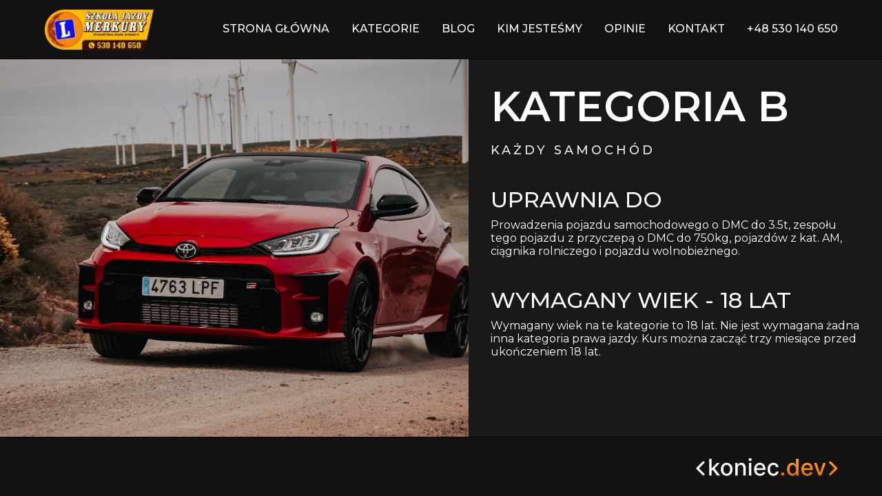

--- FILE ---
content_type: text/html; charset=utf-8
request_url: https://szkolajazdymerkury.pl/Kategoria/B
body_size: 1123
content:
<!DOCTYPE html>
<html lang="pl-PL">
<head>
    <meta charset="utf-8">
    <meta name="viewport" content="width=device-width, initial-scale=1.0">
    <title>Szkoła jazdy Merkury - Kcynia, powiat Nakielski - WORD Bydgoszcz, Piła - Prawo Jazdy</title>
    
    <link rel="stylesheet" href="/css/home.css?v=ioLtFyREbJ3Ib1g0UcFb0P53aCYPDP3rPP89YEm-5tQ">
</head>
<body>
    
<div class="course_wrapper">
    <nav>
    <div class="nav_logo">
        <img src="/img/logo.png" alt="Szkoła Jazdy Merkury Kcynia">
    </div>
    <div class="nav_btn">
        <img src="/imgs/icons8-menu-50.png">
    </div>
    <div class="nav_content" data-expanded="false">
        <a href="/#home">Strona główna</a>
        <a href="/#kategorie">Kategorie</a>
        <a href="/blog">Blog</a>
        <a href="/kimjestesmy">Kim jesteśmy</a>
        <a href="https://www.facebook.com/szkolajazdymerkury/reviews/?ref=page_internal" target="_blank">Opinie</a>
        <a href="/#kontakt">Kontakt</a>
        <a href="tel:+49530140650" class="tell">+48 530 140 650</a>
    </div>
</nav>
    <main class="course_container">
        <div class="course_img">
            <img src='/img/kategorie/B.jpg'>
        </div>
        <article>
            <header>
                <h1>Kategoria B</h1>
                <p>Ka&#x17C;dy samoch&#xF3;d</p>
            </header>
            <div class="course_tile">
                <h2>Uprawnia do</h2>
                <p>Prowadzenia pojazdu samochodowego o DMC do 3.5t, zespołu tego pojazdu z przyczepą o DMC do 750kg, pojazd&oacute;w z kat. AM, ciągnika rolniczego i pojazdu wolnobieżnego.</p>
            </div>
            <div class="course_tile">
                <h2>Wymagany wiek - 18 lat</h2>
                <p>Wymagany wiek na te kategorie to 18 lat. Nie jest wymagana żadna inna kategoria prawa jazdy. Kurs można zacząć trzy miesiące przed ukończeniem 18 lat.</p>
            </div>
            <div class="course_tile">
            </div>
        </article>
    </main>
    <footer>
        <img src="/img/koniecdev.png" alt="koniec.dev strony internetowe kcynia naklo bydgoszcz">
    </footer>
</div>


    <script src="/lib/jquery/dist/jquery-3.6.3.min.js"></script>
    
    <script src="/js/nav.js"></script>
</body>
</html>


--- FILE ---
content_type: text/css
request_url: https://szkolajazdymerkury.pl/css/home.css?v=ioLtFyREbJ3Ib1g0UcFb0P53aCYPDP3rPP89YEm-5tQ
body_size: 4843
content:
@import url('https://fonts.googleapis.com/css2?family=Montserrat:wght@200;300;400;500;600&family=Noto+Sans:wght@200;300;400;500;600&display=swap');
*{
	box-sizing: border-box;
	font-family: 'Montserrat', sans-serif;
	font-size: 1rem;
	font-weight: 400;
}
:root{
	--merkury: #fb8900;
	--merkuryLight: #fc9A00;
}
body{
	margin: 0;
}
h1, h2, h3, h4, h5, h6, p{
	margin: 0;
}
img{
	width: 100%;
}
nav{
	position: fixed;
	width: 100%;
	display: grid;
	grid-template-columns: 1fr max-content;
	padding: 0 4rem;
	align-items: center;
	background-color: #0007;
	border-bottom: 1px solid #000A;
	z-index: 1;
}
.nav_logo{
	display: grid;
	align-items: center;
}
.nav_logo img{
	width: auto;
	height: 60px;
	color: #fff;
}
.nav_btn{
	display: none;
}
.nav_content{
	display: grid;
	grid-template-columns: repeat(7, max-content);
	grid-gap: 4rem;
	padding: 2rem 0;
	height: 85px;
}
nav a{
	color: #fff;
	text-decoration: none;
	text-transform: uppercase;
	font-weight: 500;
}
#home{
	min-height: 100vh;
	background-image: url("/img/yaris.jpg");
	background-size: cover;
	background-position: center;
	background-attachment: fixed;
	display: grid;
	padding: 0 4rem;
	align-items: center;
}
main{
	background-color: #181818;
	color: #fff;
}
.header_container{
	color: #fff;
	display: grid;
	text-shadow: 0 0 1rem #000C;
	padding-top: 4rem;
}
.header_container strong{
	text-transform: uppercase;
	letter-spacing: 3px;
	font-size: 1.5rem;
	font-weight: 500;
	color: #eee;
}
h1{
	font-size: 3.75rem;
	font-weight: 600;
	color: #fff;
	text-transform: uppercase;
	padding-bottom: 1rem;
}
h2, h2 span{
	font-size: 2rem;
	text-transform: uppercase;
	font-weight: 500;
}
h2 > span{
	display: block;
}
h2 > span:last-of-type{
	font-size: 2.25rem;
	font-weight: 600;
}
.home_cta{
	color: #fff;
	text-decoration: none;
	text-transform: uppercase;
	font-weight: 500;
	background-color: #0006;
	width: max-content;
	padding: 1rem 1.75rem;
	border: 3px solid var(--merkury);
	margin-top: 2rem;
}
.colored{
	color: var(--merkury);
}
.category_tile{
	display: grid;
	grid-template-columns: 400px 1fr;
	height: 200px;
	border-bottom: 2px solid #050505;
}
.category_tile img, .news_article img{
	width: 100%;
	height: 100%;
	object-fit: cover;
	object-position: center;
}
.category_tile_content{
	display: grid;
	grid-template-columns: repeat(3, 1fr) 120px;
	text-align: center;
	align-items: center;
}
.category_tile_content h3{
	font-size: 2.25rem;
}
.category_tile_more{
	display: grid;
	justify-content: center;
}
.category_tile_more img{
	width: auto;
	height: auto;
}
.category_tile_content_allows p, .category_tile_content_price p{
	font-weight: 500;
	font-size: 1.25rem;
}
.category_tile_content_allows, .category_tile_content_price{
	display: grid;
	grid-gap: .25rem;
}
.news{
	background-color: #121212;
	color: #fff;
	display: grid;
	justify-content: center;
	align-items: center;
	text-align: center;
	padding: 4rem 0;
	grid-gap: 4rem;
}
.news h4, .contact h4, .nav_above h1{
	font-weight: 500;
	font-size: 2rem;
	text-transform: uppercase;
	letter-spacing: 1px;
}
.news_container{
	display: grid;
	grid-template-columns: repeat(3, 400px);
	grid-gap: 4rem;
}
.news_article{
	display: grid;
	grid-template-rows: 200px;
}
.news_article_content{
	background-color: #181818;
	padding: 2rem;
	display: grid;
	grid-gap: 1rem;
	text-align: left;
}
.news_article_content > *{
	order: 1;
}
.news_article_content h5{
	order: 0;
	font-size: 1.25rem;
	font-weight: 500;
}
.article_category{
	text-transform: uppercase;
	color: var(--merkury);
}
.news_article_footer{
	display: grid;
	grid-template-columns: 1fr max-content;
	align-items: center;
	padding-top: 1rem;
}
.news_article_date{
	font-weight: 400;
	color: var(--merkury);
}
.article_btn{
	color: var(--merkury);
	color: #fff;
	text-transform: uppercase;
	text-decoration: none;
	display: block;
	background-color: #151515;
	width: max-content;
	padding: .75rem 1.25rem;
	border: 2px solid var(--merkury);
	justify-self: right;
}
.article_rest{
	color: var(--merkury);
	text-transform: uppercase;
	text-decoration: none;
	font-size: 1.25rem;
	letter-spacing: 2px;
	padding: .75rem 1.25rem;
	border: 2px solid var(--merkury);
	width: max-content;
	justify-self: center;
}
.contact{
	background-color: #181818;
	color: #fff;
	border-top: 2px solid #050505;
	border-bottom: 2px solid #050505;
	padding: 4rem 0;
	text-align: center;
	display: grid;
	grid-gap: 4rem;
	justify-items: center;
}
.contact_header{
	display: grid;
	grid-gap: 1rem;
}
.contact_group img{
	width: 40px;
}
.address_side{
	display: grid;
	grid-gap: 1rem;
	grid-auto-rows: max-content;
}
.open_day, .contact_group{
	background-color: #121212;
	padding: 0 2rem;
	display: grid;
	grid-gap: 2rem;
	grid-template-columns: repeat(2, max-content);
	justify-content: space-between;
	height: 70px;
	align-items: center;
}
.open_day strong{
	text-align: center;
	font-weight: 500;
	grid-column: 1/-1;
}
.open_day span:first-of-type{
	font-weight: 500;
}
.contact_group div span{
	display: block;
}
.contact_container{
	display: grid;
	grid-template-columns: repeat(3, 400px);
	grid-gap: 4rem;
}
.contact_group a{
	color: #fff;
	text-decoration: none;
}
footer{
	padding: 1rem 4rem;
	background-color: #121212;
	display: grid;
	justify-content: right;
	align-items: center;
	height: 86px;
	border-top: 1px solid #000A;
	z-index: 1;
}
footer img{
	width: auto;
	height: 40px;
}

/* Course */
.course_wrapper{
	display: grid;
	grid-template-rows: 86px calc(100vh - 86px * 2);
	height: 100vh;
}
.course_wrapper nav{
	position: sticky;
	top: 0;
	background-color: #121212;
}
.course_container{
	background-color: #181818;
	display: grid;
	grid-template-columns: 1fr 600px;
}
.course_img{
	height: calc(100vh - 86px * 2);
	overflow: hidden;
}
.course_container img {
	object-fit: cover;
	object-position: center;
	height: calc(100vh - 86px * 2);
}
.course_container article{
	height: 100%;
	padding: 2rem;
	display: grid;
}
.course_tile{
	display: grid;
	grid-gap: .5rem;
	grid-auto-rows: max-content;
}
article header p{
	text-transform: uppercase;
	font-weight: 500;
	letter-spacing: 4px;
	color: #efefef;
	font-size: 18px;
}
.nav_above{
	padding-top: calc(4rem + 86px);
}
.article{
	display: grid;
	justify-items: center;
	min-height: calc(100vh - 86px);
}
.article header{
	grid-column: 1/-1;
	width: 1200px;
}
.article article{
	text-align: left;
	font-size: 18px;
	width: 900px;
}
.article_gallery{
	width: 900px;
	display: grid;
	grid-template-columns: repeat(4, 200px);
	grid-gap: 25px;
}
.article_gallery_tile img{
	height: 200px;
	object-fit: cover;
	object-position: center;
}
.article header p{
	color: var(--merkury);
	text-transform: uppercase;
	font-size: 1.25rem;
	letter-spacing: 1px;
}

.gallery_container{
    display: grid;
    grid-gap: 4rem;
    padding: 0 10% 4rem 10%;
    grid-template-columns: repeat(auto-fit, 300px);
    justify-content: center;
}
.gallery_tile{
    display: grid;
    justify-content: center;
}
.gallery_overlay{
	position: fixed;
	top: 0;
	left: 0;
	width: 100%;
	height: calc(100vh);
	display: flex;
	align-items: center;
	background-color: #000C;
	z-index: 100;
}
#owl-carousel{
    width: 100vw;
}
#owl-carousel .owl-item img{
  max-width: 80vw;
  max-height: 80vh;
  width: unset;
  object-fit: contain;
  object-position: center;
  display: block;
}
.owl_img_inner{
  display: flex;
  justify-content: center;
  width: 100vw;
  align-items: center;
  height: 80vh;
}
.gallery_close {
	cursor: pointer;
	position: fixed;
	top: 15px;
	right: 15px;
  z-index: 110;
}
.gallery_btn {
	color: #bbb;
	font-size: 1.5rem;
	font-family: 'Roboto', sans-serif;
	width: 50px;
	height: 50px;
	background-color: #303030;
	border-radius: 25px;
	display: flex;
	justify-content: center;
	align-items: center;
	box-shadow: 0 0 1rem #0007;
}
.gallery_btn .close_icon {
	width: 32px;
	height: 32px;
	background-image: url('/imgs/delete.png');
	background-repeat: no-repeat;
	background-position: 55% center;
	background-size: 25px 25px;
}
.goi .owl-prev, .goi .owl-next{
  cursor: pointer;
	position: fixed;
	top: 50%;
  transform: translateY(-50%);
	left: 15px;
  z-index: 110;
}
.goi .owl-next{
  left: unset;
  right: 15px;
}
.owl-prev > *{
    background-image: url('/imgs/leftArrow.png');
    background-repeat: no-repeat;
    background-position: 45% center;
    background-size: 25px 25px;
    cursor: pointer;
  }
  .owl-next > *{
    background-image: url('/imgs/rightArrow.png');
    background-repeat: no-repeat;
    background-position: 50% center;
    background-size: 25px 25px;
    cursor: pointer;
  }
  .gallery_btn .close_icon{
    width: 32px;
    height: 32px;
    background-image: url('/imgs/delete.png');
    background-repeat: no-repeat;
    background-position: 55% center;
    background-size: 25px 25px;
  }
  .owl-item{
      display: grid;
      justify-content: center;
      height: 80vh;
      align-content: center;
  }
  .about{
	  min-height: calc(100vh - 86px);
	  grid-auto-rows: max-content;
	  justify-content: center;	
  }
  .about_container{
	  width: 800px;
	  font-size: 18px;
	  line-height: 1.4;
  }
  iframe{
	  width: 100%;
	  height:330px;
  }
.nav_above {
	min-height: calc(100vh - 86px);
	grid-auto-rows: max-content;
}
  @media screen and (max-width: 1450px) {
		.contact_container, .news_container, .nav_content{
			grid-gap: 2rem;
		}
		.category_tile_content h3{
			font-size: 2rem;
		}
		.category_tile_content_allows p, .category_tile_content_price p{
			font-size: 18px;
		}
		.category_tile_content{
			grid-template-columns: 2fr 2fr 1fr 120px;
			grid-gap: 2rem;
			padding-left: 2rem;
		}
		.news_container, .contact_container{
			grid-template-columns: repeat(3, 350px);
		}
		.nav_above h1{
			padding-left: 2rem;
			padding-right: 2rem;
		}
  }
  @media screen and (max-width: 1200px) {
		.nav_content{
			grid-gap: 1.25rem;
		}
		nav, #home{
			padding: 0 2rem;
		}
		.news_container{
			grid-template-columns: repeat(3, 300px);
		}
		.news_article_footer{
			display: grid;
			grid-template-columns: 1fr;
			grid-gap: 1.5rem;
			padding-top: 0;
		}
		.article_btn{
			width: 100%;
			text-align: center;
		}
		.contact_container{
			grid-template-columns: repeat(2, 400px);
			grid-gap: 2rem;
		}
		iframe{
			grid-column: 1/-1;
		}
		.category_tile{
			grid-template-columns: 300px 1fr;
			height: 150px;
		}
		h1{
			font-size: 3rem;;
		}
		h2, h2 span{
			font-size: 1.5rem;
		}
		h2 > span:last-of-type{
			font-size: 2rem;
		}
		.header_container strong{
			font-size: 1.25rem;
		}
		.category_tile_more img{
			width: 25px;
		}
		.article_rest{
			font-size: 1rem;
		}
		.category_tile_content h3{
			font-size: 1.75rem;
		}
		.category_tile_content_allows p, .category_tile_content_price p{
			font-size: 1rem;
		}
		.news_article_content h5{
			font-size: 18px;
		}
	}
  @media screen and (max-width: 1050px) {
		.nav_btn{
			display: grid;
		}
		.nav_content{
			display: none;
			height: auto;
			grid-template-columns: 1fr;
			grid-gap: 2rem;
			height: 389px;
		}
		nav{
			height: auto;
			padding-top: 1rem;
			padding-bottom: 1rem;
			background-color: #000D;
		}
		.category_tile{
			grid-template-columns: 200px 1fr;
			height: 100px;
		}
		.news_container{
			grid-template-columns: repeat(2, 400px);
		}
		.category_tile_content{
			padding-top: 1rem;
			padding-bottom: 1rem;
		}
		.category_tile_content h3{
			font-size: 1.25rem;
		}
		.category_tile_content{
			grid-template-columns: 2fr 3fr 1fr 80px;
		}


		.course_container, .course_wrapper{
			grid-template-columns: 1fr;
			height: auto;
			grid-template-rows: unset;
		}
		.course_img, .course_container img{
			height: 50vh;
		}
		.course_container article{
			grid-gap: 2rem;
		}
		.about_container{
			width: 100%;
			padding-left: 2rem;
			padding-right: 2rem;
		}

		.article header, .article article, .article_gallery{
			width: 100%;
			padding-left: 2rem;
			padding-right: 2rem;
		}
		.article_gallery{
			grid-template-columns: repeat(auto-fill, 200px);
		}
	}
  @media screen and (max-width: 975px) {
		.category_tile{
			grid-template-columns: 150px 1fr;
			height: 100px;
		}
		.category_tile_content_allows strong{
			font-size: 14px;
		}
		.category_tile_content_allows p, .category_tile_content_price p{
			font-size: 14px;
		}
		.category_tile_content{
			padding-left: 1rem;
		}
		.category_tile_more img{
			width: 18px;
		}
	}
  @media screen and (max-width: 900px) {
		.category_tile{
			grid-template-columns: 40% 1fr;
			height: 200px;
		}
		.category_tile_content{
			grid-template-columns: 1fr;
		}
		.category_tile_content{
			grid-gap: 1rem;
		}
		.category_tile_content{
			grid-template-columns: 1fr 100px;
		}
		.category_tile_content > *{
			grid-column: 1/2;
		}
		.category_tile_more{
			grid-column: -1/-2;
			grid-row: 1/span 3;
		}
		.category_tile_content h3{
			font-size: 1.5rem;
		}
		.header_container strong{
			font-size: 1rem;
		}
		h1{
			font-size: 2.25rem;
		}
		h2, h2 span{
			font-size: 1.25rem;
		}
		h2 > span:last-of-type{
			font-size: 1.5rem;
		}
		.news_container, .contact_container{
			grid-template-columns: 400px;
			justify-content: center;
		}
	}
  @media screen and (max-width: 700px) {
		.category_tile{
			grid-template-columns: 50% 1fr;
			height: unset;
		}
		.category_tile_content{
			grid-template-columns: 1fr;
		}
		.category_tile_content > *{
			grid-row: unset;
		}
	}
  @media screen and (max-width: 550px) {
		.news h4, .contact h4, .nav_above h1{
			font-size: 1.5rem
		}
		.category_tile:nth-of-type(1) > img{
			object-position: 70% center;
		}
		.category_tile:nth-of-type(2) > img{
			object-position: right center;
		}
		h1{
			font-size: 2rem;
		}
		.home_cta{
			font-size: 14px;
		}
		.category_tile_content{
			padding-left: .5rem;
			padding-right: .5rem;
		}
	}
  @media screen and (max-width: 500px) {
		.category_tile{
			grid-template-columns: 1fr;
		}
		.category_tile > img{
			height: 250px;
		}
		.category_tile_content{
			grid-template-columns: 1fr 50px;
			text-align: left;
			padding: 2rem 2rem
		}
		.category_tile_content > *{
			grid-column: 1/2;
		}
		.category_tile_more{
			grid-column: -1/-2;
			grid-row: 1/span 3;
		}
		.category_tile_more img{
			width: 25px;
			height: auto;
		}
		.home_cta{
			width: 100%;
		}
		.news_container, .contact_container{
			grid-template-columns: 100%;
		}
		footer{
			justify-content: center;
		}
		h4, .contact_header p{
			padding-left: 1rem;
			padding-right: 1rem;
		}

		.article_gallery{
			grid-template-columns: 200px;
			justify-content: center;
		}
		.article_gallery_tile img{
			height: 200px;
		}

	}
	@media screen and (max-height: 500px) {
		.nav_content{
			grid-gap: 0;
			height: calc(100vh - 86px);
		}
	}

--- FILE ---
content_type: application/javascript
request_url: https://szkolajazdymerkury.pl/js/nav.js
body_size: 260
content:
$(".nav_btn").on("click", function(){
    if($(".nav_content").attr("data-expanded") == "false"){
        $(".nav_content").attr("data-expanded", "true");
        $(".nav_content").slideDown({
            start: function(){
                $(this).css("display", "grid");
            }
        });
    }else{
        $(".nav_content").attr("data-expanded", "false");
        $(".nav_content").slideUp();
    }
});
